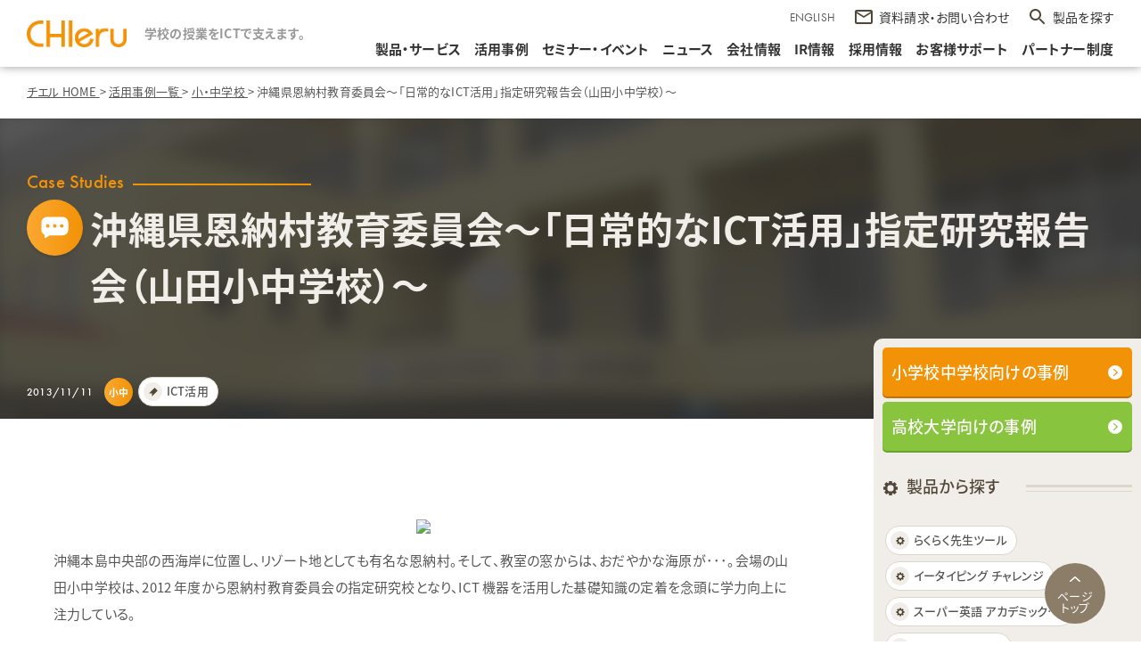

--- FILE ---
content_type: text/html; charset=UTF-8
request_url: https://www.chieru.co.jp/ict-casestudies/jr-school/ict-casestudies-8984/
body_size: 103976
content:
<!DOCTYPE html>
<html lang="ja" prefix="og: http://ogp.me/ns#">

<head>
        <!-- Google Tag Manager -->
<script>(function(w,d,s,l,i){w[l]=w[l]||[];w[l].push({'gtm.start':
new Date().getTime(),event:'gtm.js'});var f=d.getElementsByTagName(s)[0],
j=d.createElement(s),dl=l!='dataLayer'?'&l='+l:'';j.async=true;j.src=
'https://www.googletagmanager.com/gtm.js?id='+i+dl;f.parentNode.insertBefore(j,f);
})(window,document,'script','dataLayer','GTM-W5NNHMK');</script>
<!-- End Google Tag Manager -->
    <meta charset="utf-8">
    <meta http-equiv="X-UA-Compatible" content="IE=edge">
        


	
		
			
			<title>沖縄県恩納村教育委員会～「日常的なICT活用」指定研究報告会（山田小中学校）～｜小・中学校｜活用事例｜ICTを活用した教育支援サポートのチエル（CHIeru）</title>

		
	
        

	
					<meta name="description" content="沖縄県恩納村教育委員会～「日常的なICT活用」指定研究報告会（山田小中学校）～のページです。チエル（CHIeru）は未来の子供達のためにICT製品による教育現場への貢献や、教育に関するセミナーを開催しております。">
		
	


            <meta name='robots' content='max-image-preview:large' />
    
    <meta property="og:url" content="https://www.chieru.co.jp/ict-casestudies/jr-school/ict-casestudies-8984/">
    


	
		
			
			<meta property="og:title" content="沖縄県恩納村教育委員会～「日常的なICT活用」指定研究報告会（山田小中学校）～｜小・中学校｜活用事例">

		
	
    <meta property="og:type" content="article">
    


						<meta property="og:description" content="沖縄県恩納村教育委員会～「日常的なICT活用」指定研究報告会（山田小中学校）～のページです。チエル（CHIeru）は未来の子供達のためにICT製品による教育現場への貢献や、教育に関するセミナーを開催しております。">
		
	
                    <meta property="og:image" content="https://www.chieru.co.jp/wp-chieru/wp-content/uploads/2021/08/2186.jpg">
        <meta name="twitter:card" content="summary_large_image">
    <meta name="twitter:site" content="@CHIeruOfficial">

    <meta property="og:site_name" content="ICTを活用した教育支援サポートのチエル（CHIeru）">
    <meta property="og:locale" content="ja_JP">
    <meta property="fb:admins" content="195292781137577">
    <meta property="article:publisher" content="https://www.facebook.com/CHIerugroup/" />
    <meta name="msapplication-config" content="/favicons/browserconfig.xml" />
    <meta name="msapplication-TileColor" content="#ffffff">
    <meta name="msapplication-TileImage" content="/favicons/mstile-144x144.png">
    <meta name="theme-color" content="#f29206">
    <link rel="icon" type="image/x-icon" href="/favicons/favicon.ico">
    <link rel="apple-touch-icon" sizes="180x180" href="/favicons/apple-touch-icon-180x180.png">
    <link rel="mask-icon" href="/favicons/safari-icon.svg" color="#f29206" />
    <link rel="icon" type="image/png" sizes="192x192" href="/favicons/android-chrome-192x192.png">
    <link rel="manifest" href="/favicons/manifest.json">
        
        <link rel="canonical" href="https://www.chieru.co.jp/ict-casestudies/jr-school/ict-casestudies-8984/">
    <meta name="viewport-extra" content="width=device-width,initial-scale=1,min-width=375" />
    <meta name="format-detection" content="telephone=no">

    

        <link rel="stylesheet" type="text/css" href="https://www.chieru.co.jp/wp-chieru/wp-content/themes/chieru/asset/css/style.css?v=1.7" media="all">
    <link rel="stylesheet" type="text/css" href="https://www.chieru.co.jp/wp-chieru/wp-content/themes/chieru/asset/js/plugins/fancybox/jquery.fancybox.css" media="all">

    
    
    
                                        


    
        <script src="https://www.chieru.co.jp/wp-chieru/wp-content/themes/chieru/asset/js/plugins/viewport-extra.min.js"></script>
<script src="https://www.chieru.co.jp/wp-chieru/wp-content/themes/chieru/asset/js/plugins/jquery-1.8.3.js?v=1"></script>
<script src="https://www.chieru.co.jp/wp-chieru/wp-content/themes/chieru/asset/js/plugins/fancybox/jquery.fancybox.pack.js?v=1"></script>
<script src="https://www.chieru.co.jp/wp-chieru/wp-content/themes/chieru/asset/js/common/common.js?v=2"></script>    <script src="https://www.chieru.co.jp/wp-chieru/wp-content/themes/chieru/asset/js/plugins/swiper.min.js?v=1"></script>
    

        
    
    

        
    

    <script>
        (function(d) {
            var config = {
                    kitId: 'gas4qnd',
                    scriptTimeout: 3000,
                    async: true
                },
                h = d.documentElement,
                t = setTimeout(function() {
                    h.className = h.className.replace(/\bwf-loading\b/g, "") + " wf-inactive";
                }, config.scriptTimeout),
                tk = d.createElement("script"),
                f = false,
                s = d.getElementsByTagName("script")[0],
                a;
            h.className += " wf-loading";
            tk.src = 'https://use.typekit.net/' + config.kitId + '.js';
            tk.async = true;
            tk.onload = tk.onreadystatechange = function() {
                a = this.readyState;
                if (f || a && a != "complete" && a != "loaded") return;
                f = true;
                clearTimeout(t);
                try {
                    Typekit.load(config)
                } catch (e) {}
            };
            s.parentNode.insertBefore(tk, s)
        })(document);
    </script>


    	<style>img:is([sizes="auto" i], [sizes^="auto," i]) { contain-intrinsic-size: 3000px 1500px }</style>
	<link rel='stylesheet' id='wp-block-library-css' href='https://www.chieru.co.jp/wp-chieru/wp-includes/css/dist/block-library/style.min.css?ver=6.8.3' type='text/css' media='all' />
<style id='classic-theme-styles-inline-css' type='text/css'>
/*! This file is auto-generated */
.wp-block-button__link{color:#fff;background-color:#32373c;border-radius:9999px;box-shadow:none;text-decoration:none;padding:calc(.667em + 2px) calc(1.333em + 2px);font-size:1.125em}.wp-block-file__button{background:#32373c;color:#fff;text-decoration:none}
</style>
<style type="text/css">.custom {

} 
</style></head>


<body class="">
    <!-- Google Tag Manager (noscript) -->
    <noscript><iframe src="https://www.googletagmanager.com/ns.html?id=GTM-W5NNHMK" height="0" width="0" style="display:none;visibility:hidden"></iframe></noscript>
    <!-- End Google Tag Manager (noscript) -->
    <div role="main" id="l-wrapper">

        <div class="header-blank"></div><!-- /.header-blank -->

<header class="header">
    <div class="header__inner">
        <div class="sp-menu-bt">
            <div class="sp-menu-bt__icon">
                <span class="sp-menu-bt__spinner diagonal part-1"></span>
                <!-- /.sp-menu-bt__spinner -->
                <span class="sp-menu-bt__spinner horizontal"></span>
                <!-- /.sp-menu-bt__spinner -->
                <span class="sp-menu-bt__spinner diagonal part-2"></span>
                <!-- /.sp-menu-bt__spinner -->
            </div>
            <!-- /.sp-menu-bt__icon -->
        </div>
        <!-- /.sp-menu-bt -->
        <div class="header__title-group">
            <h1 class="header__title"><a href="https://www.chieru.co.jp/"><img src="https://www.chieru.co.jp/wp-chieru/wp-content/themes/chieru/asset/images/common/header-logo.png" alt="チエル（CHIeru）はICTで教育現場をサポートします。" class="header__logo"></a></h1>
            <!-- /.header__title -->
            <p class="header__tagline"><strong>学校の授業をICTで支えます。</strong></p><!-- /.header__tagline -->
        </div><!-- /.header__title-group -->

        <div class="header__nav-group">
            <div class="header__subNav">

                <div class="header__language">
                    <div class="header__language-bt"><a href="https://www.chieru.com/" style="color:#555;" target="_blank">ENGLISH</a></div><!-- /.header__language-bt -->
                </div><!-- /.header__language -->
                <div class="header__contact"><a href="https://www.chieru.co.jp/mailform/inquiry/" class="header__contact-link"><span class="header__contact-text">資料請求・お問い合わせ</span><!-- /.header__contact-text --></a>
                    <!-- /.header__contact-link -->
                </div><!-- /.header__contact -->
                <div class="header__search"><a class="header__search-bt" id="drawer-nav-bt">製品を探す</a>
                    <!-- /.header-search-bt -->
                </div><!-- /.header__search -->
            </div><!-- /.header__subnav -->

            <nav class="header__gnav">
                <div class="gnav">
                    <ul class="gnav__list">
                        <li class="gnav__item"><a href="https://www.chieru.co.jp/products/" class=" gnav__link">製品・サービス</a><!-- /.gnav__link -->
                        </li><!-- /.gnav__item -->
                        <li class="gnav__item"><a href="https://www.chieru.co.jp/ict-casestudies/" class=" gnav__link">活用事例</a><!-- /.gnav__link -->
                        </li><!-- /.gnav__item -->
                        <li class="gnav__item"><a href="https://www.chieru.co.jp/events/" class=" gnav__link">セミナー・イベント</a><!-- /.gnav__link -->
                        </li><!-- /.gnav__item -->
                        <li class="gnav__item gnav__item--lower"><span class=" gnav__link">ニュース</span><!-- /.gnav__link -->
                            <div class="gnav-lower">
                                <ul class="gnav-lower__list">
                                    <li class="gnav-lower__item"><a href="https://www.chieru.co.jp/press-releases/" class="gnav-lower__link">プレスリリース</a><!-- /.gnav-lower__link -->
                                    </li><!-- /.gnav-lower__item -->
                                    <li class="gnav-lower__item"><a href="https://www.chieru.co.jp/news/" class="gnav-lower__link">お知らせ</a><!-- /.gnav-lower__link -->
                                    </li><!-- /.gnav-lower__item -->
                                </ul><!-- /.gnav-lower__list -->
                            </div><!-- /.gnav-lower -->
                        </li><!-- /.gnav__item -->
                        <li class="gnav__item"><a href="https://www.chieru.co.jp/corporate/" class=" gnav__link">会社情報</a><!-- /.gnav__link -->
                        </li><!-- /.gnav__item -->
                        <li class="gnav__item"><a href="https://www.chieru.co.jp/ir/" class=" gnav__link">IR情報</a><!-- /.gnav__link -->
                        </li><!-- /.gnav__item -->
                        <li class="gnav__item"><a href="https://recruit.chieru.co.jp/" target="_blank" class=" gnav__link">採用情報</a><!-- /.gnav__link -->
                        </li><!-- /.gnav__item -->
                        <li class="gnav__item"><a href="https://www.chieru.co.jp/mailform/technical/" class=" gnav__link">お客様サポート</a><!-- /.gnav__link -->
                        </li><!-- /.gnav__item -->
                        <li class="gnav__item"><a href="https://www.chieru.co.jp/partner/" class=" gnav__link">パートナー制度</a><!-- /.gnav__link -->
                        </li><!-- /.gnav__item -->
                    </ul><!-- /.gnav__list -->
                </div><!-- /.gnav -->
            </nav><!-- /.header__gnav -->
        </div><!-- /.header__nav-wrap -->
    </div><!-- /.header__inner -->

</header><!-- /.header -->



<div id="drawer" class="drawer">
    <div class="drawer__close"></div><!-- /.drawer__close -->
    <div class="drawer__inner">
        <div class="drawer-nav">
            <div class="drawer-nav__filter-group">
                <div class="drawer-nav__filter">
                    <div class="drawer-select"><select name="category" id="" class="drawer-select__inner">
                            <option value="">校種を選択してください。</option>
                                                            <option value="小学校">小学校</option>
                                                            <option value="中学校">中学校</option>
                                                            <option value="高等学校">高等学校</option>
                                                            <option value="大学">大学</option>
                                                            <option value="専門学校">専門学校</option>
                                                    </select><!-- /#.drawer-select__inner -->
                    </div><!-- /.drawer-select -->
                </div><!-- /.drawer-nav__filter -->
                <div class="drawer-nav__filter">
                    <div class="drawer-select"><select name="tag" id="" class="drawer-select__inner">
                            <option value="">条件を選択してください。</option>
                                                            <option value="Windows対応">Windows対応</option>
                                                            <option value="Microsoft Teams連携">Microsoft Teams連携</option>
                                                            <option value="Chrome OS対応">Chrome OS対応</option>
                                                            <option value="iOS対応">iOS対応</option>
                                                            <option value="デジタル教材">デジタル教材</option>
                                                            <option value="Chromebook 活用パック">Chromebook 活用パック</option>
                                                            <option value="Chromebook 活用支援ツール">Chromebook 活用支援ツール</option>
                                                            <option value="macOS対応">macOS対応</option>
                                                            <option value="語学4技能学習システム">語学4技能学習システム</option>
                                                            <option value="Teams 連携学修プラットフォーム">Teams 連携学修プラットフォーム</option>
                                                            <option value="Android対応">Android対応</option>
                                                            <option value="Windows対応授業支援システム">Windows対応授業支援システム</option>
                                                            <option value="情報基盤システム">情報基盤システム</option>
                                                    </select><!-- /#.drawer-select__inner -->
                    </div><!-- /.drawer-select -->
                </div><!-- /.drawer-nav__filter -->
            </div><!-- /.drawer-nav__filter-group -->
            <ul class="drawer-nav__list">
                                        <li class="drawer-nav__item" data-tag='["Windows対応","Chrome OS対応","Chromebook 活用パック","Chromebook 活用支援ツール"]' data-category='["小学校","中学校","高等学校"]'>
                            <a href="https://www.chieru.co.jp/products/jr-school/interclass-advance/" class="drawer-nav__link">
                                <p class="drawer-nav__category">授業支援ツール</p>
                                <!-- /.drawer-nav__category -->
                                <p class="drawer-nav__name drawer-nav__name--en">InterCLASS<sup>®</sup> Advance                                </p><!-- /.drawer-nav__name -->
                            </a><!-- /.drop-products__link -->
                        </li><!-- /.drawer-nav__item -->
                                        <li class="drawer-nav__item" data-tag='[]' data-category='["小学校","中学校","高等学校","大学","専門学校"]'>
                            <a href="https://www.chieru.co.jp/products/system/chiehub/" class="drawer-nav__link">
                                <p class="drawer-nav__category">チエル スマートスイッチングハブ</p>
                                <!-- /.drawer-nav__category -->
                                <p class="drawer-nav__name drawer-nav__name--en">CHIehub                                </p><!-- /.drawer-nav__name -->
                            </a><!-- /.drop-products__link -->
                        </li><!-- /.drawer-nav__item -->
                                        <li class="drawer-nav__item" data-tag='["Chrome OS対応","Chromebook 活用パック","Chromebook 活用支援ツール"]' data-category='["小学校","中学校","高等学校"]'>
                            <a href="https://www.chieru.co.jp/products/jr-school/interclass-advance-light/" class="drawer-nav__link">
                                <p class="drawer-nav__category">協働学習支援ツール</p>
                                <!-- /.drawer-nav__category -->
                                <p class="drawer-nav__name drawer-nav__name--en">InterCLASS<sup>®</sup>︎ Advance Light                                </p><!-- /.drawer-nav__name -->
                            </a><!-- /.drop-products__link -->
                        </li><!-- /.drawer-nav__item -->
                                        <li class="drawer-nav__item" data-tag='["Chrome OS対応","Chromebook 活用パック","Chromebook 活用支援ツール"]' data-category='["小学校"]'>
                            <a href="https://www.chieru.co.jp/products/jr-school/ic-learning-share/" class="drawer-nav__link">
                                <p class="drawer-nav__category">コンテンツプラットフォーム</p>
                                <!-- /.drawer-nav__category -->
                                <p class="drawer-nav__name drawer-nav__name--ja">InterCLASS<sup>®</sup> Learning Share（授業クラウド）                                </p><!-- /.drawer-nav__name -->
                            </a><!-- /.drop-products__link -->
                        </li><!-- /.drawer-nav__item -->
                                        <li class="drawer-nav__item" data-tag='["Chrome OS対応"]' data-category='[]'>
                            <a href="https://www.chieru.co.jp/products/system/rakuraku-tool/" class="drawer-nav__link">
                                <p class="drawer-nav__category">学びのDXを支援</p>
                                <!-- /.drawer-nav__category -->
                                <p class="drawer-nav__name drawer-nav__name--ja">らくらく授業ツール                                </p><!-- /.drawer-nav__name -->
                            </a><!-- /.drop-products__link -->
                        </li><!-- /.drawer-nav__item -->
                                        <li class="drawer-nav__item" data-tag='["Chrome OS対応"]' data-category='[]'>
                            <a href="https://www.chieru.co.jp/products/system/rakuraku-teacher/" class="drawer-nav__link">
                                <p class="drawer-nav__category">校務のDXを支援</p>
                                <!-- /.drawer-nav__category -->
                                <p class="drawer-nav__name drawer-nav__name--ja">らくらく先生ツール                                </p><!-- /.drawer-nav__name -->
                            </a><!-- /.drop-products__link -->
                        </li><!-- /.drawer-nav__item -->
                                        <li class="drawer-nav__item" data-tag='["情報基盤システム"]' data-category='[]'>
                            <a href="https://www.chieru.co.jp/products/system/t-manager/" class="drawer-nav__link">
                                <p class="drawer-nav__category">統合通信可視化ソリューション</p>
                                <!-- /.drawer-nav__category -->
                                <p class="drawer-nav__name drawer-nav__name--en">Tbridge T-Manager<sup>®</sup>                                </p><!-- /.drawer-nav__name -->
                            </a><!-- /.drop-products__link -->
                        </li><!-- /.drawer-nav__item -->
                                        <li class="drawer-nav__item" data-tag='["Windows対応","情報基盤システム"]' data-category='["小学校","中学校","高等学校","大学"]'>
                            <a href="https://www.chieru.co.jp/products/system/extraconsole-id-manager/" class="drawer-nav__link">
                                <p class="drawer-nav__category">統合ID管理システム</p>
                                <!-- /.drawer-nav__category -->
                                <p class="drawer-nav__name drawer-nav__name--en">ExtraConsole<sup>®</sup> ID Manager                                </p><!-- /.drawer-nav__name -->
                            </a><!-- /.drop-products__link -->
                        </li><!-- /.drawer-nav__item -->
                                        <li class="drawer-nav__item" data-tag='["Windows対応","Chrome OS対応","iOS対応","macOS対応","語学4技能学習システム","Android対応"]' data-category='["高等学校","大学","専門学校"]'>
                            <a href="https://www.chieru.co.jp/products/high-school/calabo-mx/" class="drawer-nav__link">
                                <p class="drawer-nav__category">語学学習支援システム</p>
                                <!-- /.drawer-nav__category -->
                                <p class="drawer-nav__name drawer-nav__name--en">CaLabo<sup>®</sup> MX                                </p><!-- /.drawer-nav__name -->
                            </a><!-- /.drop-products__link -->
                        </li><!-- /.drawer-nav__item -->
                                        <li class="drawer-nav__item" data-tag='["Windows対応","情報基盤システム"]' data-category='["小学校","中学校","高等学校","大学"]'>
                            <a href="https://www.chieru.co.jp/products/system/extraconsole-secure-network/" class="drawer-nav__link">
                                <p class="drawer-nav__category">シングルサインオンシステム</p>
                                <!-- /.drawer-nav__category -->
                                <p class="drawer-nav__name drawer-nav__name--en">ExtraConsole<sup>®</sup> Secure Network                                </p><!-- /.drawer-nav__name -->
                            </a><!-- /.drop-products__link -->
                        </li><!-- /.drawer-nav__item -->
                                        <li class="drawer-nav__item" data-tag='["情報基盤システム"]' data-category='["小学校","中学校","高等学校","大学"]'>
                            <a href="https://www.chieru.co.jp/products/system/tbridge/" class="drawer-nav__link">
                                <p class="drawer-nav__category">無線通信可視化・安定化ソリューション</p>
                                <!-- /.drawer-nav__category -->
                                <p class="drawer-nav__name drawer-nav__name--en">Tbridge<sup>®</sup>                                </p><!-- /.drawer-nav__name -->
                            </a><!-- /.drop-products__link -->
                        </li><!-- /.drawer-nav__item -->
                                        <li class="drawer-nav__item" data-tag='["Windows対応","語学4技能学習システム"]' data-category='["高等学校","大学"]'>
                            <a href="https://www.chieru.co.jp/products/high-school/calabo-ex/" class="drawer-nav__link">
                                <p class="drawer-nav__category">CALLシステム</p>
                                <!-- /.drawer-nav__category -->
                                <p class="drawer-nav__name drawer-nav__name--en">CaLabo<sup>®</sup> EX                                </p><!-- /.drawer-nav__name -->
                            </a><!-- /.drop-products__link -->
                        </li><!-- /.drawer-nav__item -->
                                        <li class="drawer-nav__item" data-tag='["Windows対応","情報基盤システム"]' data-category='["小学校","中学校","高等学校","大学"]'>
                            <a href="https://www.chieru.co.jp/products/system/extraconsole/" class="drawer-nav__link">
                                <p class="drawer-nav__category">校内ICT運用管理ソリューション　</p>
                                <!-- /.drawer-nav__category -->
                                <p class="drawer-nav__name drawer-nav__name--en">ExtraConsole<sup>®</sup>                                </p><!-- /.drawer-nav__name -->
                            </a><!-- /.drop-products__link -->
                        </li><!-- /.drawer-nav__item -->
                                        <li class="drawer-nav__item" data-tag='["Windows対応","iOS対応","語学4技能学習システム"]' data-category='["高等学校","大学","専門学校"]'>
                            <a href="https://www.chieru.co.jp/products/high-school/ablish/" class="drawer-nav__link">
                                <p class="drawer-nav__category">クラウド型英語ニュース教材</p>
                                <!-- /.drawer-nav__category -->
                                <p class="drawer-nav__name drawer-nav__name--en">ABLish<sup>®</sup>                                </p><!-- /.drawer-nav__name -->
                            </a><!-- /.drop-products__link -->
                        </li><!-- /.drawer-nav__item -->
                                        <li class="drawer-nav__item" data-tag='["Windows対応","情報基盤システム"]' data-category='["小学校","中学校","高等学校","大学"]'>
                            <a href="https://www.chieru.co.jp/products/system/winkeeper/" class="drawer-nav__link">
                                <p class="drawer-nav__category">システムリカバリソフト</p>
                                <!-- /.drawer-nav__category -->
                                <p class="drawer-nav__name drawer-nav__name--en">WinKeeper<sup>™</sup>                                </p><!-- /.drawer-nav__name -->
                            </a><!-- /.drop-products__link -->
                        </li><!-- /.drawer-nav__item -->
                                        <li class="drawer-nav__item" data-tag='["Windows対応","Chrome OS対応","iOS対応","macOS対応","Teams 連携学修プラットフォーム","Android対応"]' data-category='["高等学校","大学","専門学校"]'>
                            <a href="https://www.chieru.co.jp/products/high-school/glexa/" class="drawer-nav__link">
                                <p class="drawer-nav__category">eラーニングシステム</p>
                                <!-- /.drawer-nav__category -->
                                <p class="drawer-nav__name drawer-nav__name--en">GLEXA                                </p><!-- /.drawer-nav__name -->
                            </a><!-- /.drop-products__link -->
                        </li><!-- /.drawer-nav__item -->
                                        <li class="drawer-nav__item" data-tag='["Windows対応","macOS対応","情報基盤システム"]' data-category='["小学校","中学校","高等学校","大学"]'>
                            <a href="https://www.chieru.co.jp/products/system/drweb/" class="drawer-nav__link">
                                <p class="drawer-nav__category">ウイルス対策ソフト　</p>
                                <!-- /.drawer-nav__category -->
                                <p class="drawer-nav__name drawer-nav__name--en">Dr.WEB                                </p><!-- /.drawer-nav__name -->
                            </a><!-- /.drop-products__link -->
                        </li><!-- /.drawer-nav__item -->
                                        <li class="drawer-nav__item" data-tag='["Windows対応","Windows対応授業支援システム"]' data-category='["高等学校","大学"]'>
                            <a href="https://www.chieru.co.jp/products/high-school/calabo-lx/" class="drawer-nav__link">
                                <p class="drawer-nav__category">PC教室授業支援システム</p>
                                <!-- /.drawer-nav__category -->
                                <p class="drawer-nav__name drawer-nav__name--en">CaLabo<sup>®</sup> LX                                </p><!-- /.drawer-nav__name -->
                            </a><!-- /.drop-products__link -->
                        </li><!-- /.drawer-nav__item -->
                                        <li class="drawer-nav__item" data-tag='["情報基盤システム"]' data-category='["高等学校","大学"]'>
                            <a href="https://www.chieru.co.jp/products/system/intersafe-plus/" class="drawer-nav__link">
                                <p class="drawer-nav__category">Webフィルタリングソフト</p>
                                <!-- /.drawer-nav__category -->
                                <p class="drawer-nav__name drawer-nav__name--en">InterSafe plus                                </p><!-- /.drawer-nav__name -->
                            </a><!-- /.drop-products__link -->
                        </li><!-- /.drawer-nav__item -->
                                        <li class="drawer-nav__item" data-tag='["Chrome OS対応","Chromebook 活用パック","Chromebook 活用支援ツール"]' data-category='["小学校","中学校","高等学校"]'>
                            <a href="https://www.chieru.co.jp/products/jr-school/ic-console-support/" class="drawer-nav__link">
                                <p class="drawer-nav__category">運用支援ツール</p>
                                <!-- /.drawer-nav__category -->
                                <p class="drawer-nav__name drawer-nav__name--en">InterCLASS<sup>®</sup>︎ Console Support                                </p><!-- /.drawer-nav__name -->
                            </a><!-- /.drop-products__link -->
                        </li><!-- /.drawer-nav__item -->
                                        <li class="drawer-nav__item" data-tag='["Windows対応","Microsoft Teams連携","Chrome OS対応","iOS対応","macOS対応","Teams 連携学修プラットフォーム"]' data-category='["高等学校","大学"]'>
                            <a href="https://www.chieru.co.jp/products/high-school/calabo-online/" class="drawer-nav__link">
                                <p class="drawer-nav__category">オンライン授業支援システム</p>
                                <!-- /.drawer-nav__category -->
                                <p class="drawer-nav__name drawer-nav__name--en">CaLabo<sup>®</sup>︎ Cloud                                </p><!-- /.drawer-nav__name -->
                            </a><!-- /.drop-products__link -->
                        </li><!-- /.drawer-nav__item -->
                                        <li class="drawer-nav__item" data-tag='["Windows対応授業支援システム","情報基盤システム"]' data-category='["高等学校","大学"]'>
                            <a href="https://www.chieru.co.jp/products/high-school/s600op/" class="drawer-nav__link">
                                <p class="drawer-nav__category">新ハードウェア画像転送システム</p>
                                <!-- /.drawer-nav__category -->
                                <p class="drawer-nav__name drawer-nav__name--en">S600-OP                                </p><!-- /.drawer-nav__name -->
                            </a><!-- /.drop-products__link -->
                        </li><!-- /.drawer-nav__item -->
                                        <li class="drawer-nav__item" data-tag='["Windows対応","情報基盤システム"]' data-category='["小学校","中学校","高等学校","大学"]'>
                            <a href="https://www.chieru.co.jp/products/system/file-angou-cr/" class="drawer-nav__link">
                                <p class="drawer-nav__category">情報漏洩対策ソフト</p>
                                <!-- /.drawer-nav__category -->
                                <p class="drawer-nav__name drawer-nav__name--ja">ファイル暗号化CR  Pro                                </p><!-- /.drawer-nav__name -->
                            </a><!-- /.drop-products__link -->
                        </li><!-- /.drawer-nav__item -->
                                        <li class="drawer-nav__item" data-tag='["情報基盤システム"]' data-category='[]'>
                            <a href="https://www.chieru.co.jp/products/high-school/opticis/" class="drawer-nav__link">
                                <p class="drawer-nav__category"></p>
                                <!-- /.drawer-nav__category -->
                                <p class="drawer-nav__name drawer-nav__name--ja">アクティブ光ケーブル                                </p><!-- /.drawer-nav__name -->
                            </a><!-- /.drop-products__link -->
                        </li><!-- /.drawer-nav__item -->
                                        <li class="drawer-nav__item" data-tag='["デジタル教材"]' data-category='["高等学校","大学","専門学校"]'>
                            <a href="https://www.chieru.co.jp/products/high-school/education-materials-for-teleco/" class="drawer-nav__link">
                                <p class="drawer-nav__category"></p>
                                <!-- /.drawer-nav__category -->
                                <p class="drawer-nav__name drawer-nav__name--ja">ムービーテレコ（ソフトテレコ）対応教材                                </p><!-- /.drawer-nav__name -->
                            </a><!-- /.drop-products__link -->
                        </li><!-- /.drawer-nav__item -->
                                        <li class="drawer-nav__item" data-tag='["Chrome OS対応","Chromebook 活用パック","Chromebook 活用支援ツール"]' data-category='["小学校","中学校","高等学校"]'>
                            <a href="https://www.chieru.co.jp/products/jr-school/ic-filtering-service/" class="drawer-nav__link">
                                <p class="drawer-nav__category">フィルタリングツール</p>
                                <!-- /.drawer-nav__category -->
                                <p class="drawer-nav__name drawer-nav__name--en">InterCLASS<sup>®</sup>︎ Filtering Service                                </p><!-- /.drawer-nav__name -->
                            </a><!-- /.drop-products__link -->
                        </li><!-- /.drawer-nav__item -->
                                        <li class="drawer-nav__item" data-tag='["Chrome OS対応","Chromebook 活用パック","Chromebook 活用支援ツール"]' data-category='["小学校","中学校","高等学校"]'>
                            <a href="https://www.chieru.co.jp/products/jr-school/ic-assessment-support/" class="drawer-nav__link">
                                <p class="drawer-nav__category">学習指導支援ツール</p>
                                <!-- /.drawer-nav__category -->
                                <p class="drawer-nav__name drawer-nav__name--en">InterCLASS<sup>®</sup>︎ Assessment Support                                </p><!-- /.drawer-nav__name -->
                            </a><!-- /.drop-products__link -->
                        </li><!-- /.drawer-nav__item -->
                                        <li class="drawer-nav__item" data-tag='["デジタル教材"]' data-category='[]'>
                            <a href="https://www.chieru.co.jp/products/high-school/eikencat/" class="drawer-nav__link">
                                <p class="drawer-nav__category">クラウド型英検対策教材</p>
                                <!-- /.drawer-nav__category -->
                                <p class="drawer-nav__name drawer-nav__name--ja">旺文社 英検<sup>®</sup>CAT                                </p><!-- /.drawer-nav__name -->
                            </a><!-- /.drop-products__link -->
                        </li><!-- /.drawer-nav__item -->
                                        <li class="drawer-nav__item" data-tag='["デジタル教材"]' data-category='[]'>
                            <a href="https://www.chieru.co.jp/products/high-school/seigo-course/" class="drawer-nav__link">
                                <p class="drawer-nav__category">クラウド型 英語トータル学習教材</p>
                                <!-- /.drawer-nav__category -->
                                <p class="drawer-nav__name drawer-nav__name--ja">スーパー英語 アカデミックコース レベル１～５                                </p><!-- /.drawer-nav__name -->
                            </a><!-- /.drop-products__link -->
                        </li><!-- /.drawer-nav__item -->
                                        <li class="drawer-nav__item" data-tag='["デジタル教材"]' data-category='[]'>
                            <a href="https://www.chieru.co.jp/products/high-school/e-typing/" class="drawer-nav__link">
                                <p class="drawer-nav__category">クラウド型 タイピング教材</p>
                                <!-- /.drawer-nav__category -->
                                <p class="drawer-nav__name drawer-nav__name--ja">イータイピング チャレンジ                                </p><!-- /.drawer-nav__name -->
                            </a><!-- /.drop-products__link -->
                        </li><!-- /.drawer-nav__item -->
                                        <li class="drawer-nav__item" data-tag='["デジタル教材"]' data-category='[]'>
                            <a href="https://www.chieru.co.jp/products/high-school/toeteic/" class="drawer-nav__link">
                                <p class="drawer-nav__category">クラウド型 TOEIC® 対策教材</p>
                                <!-- /.drawer-nav__category -->
                                <p class="drawer-nav__name drawer-nav__name--ja">トイテイク                                </p><!-- /.drawer-nav__name -->
                            </a><!-- /.drop-products__link -->
                        </li><!-- /.drawer-nav__item -->
                                        <li class="drawer-nav__item" data-tag='["Windows対応授業支援システム"]' data-category='["小学校","中学校"]'>
                            <a href="https://www.chieru.co.jp/products/jr-school/interclass/" class="drawer-nav__link">
                                <p class="drawer-nav__category">授業支援システム</p>
                                <!-- /.drawer-nav__category -->
                                <p class="drawer-nav__name drawer-nav__name--en">InterCLASS<sup>®</sup>                                </p><!-- /.drawer-nav__name -->
                            </a><!-- /.drop-products__link -->
                        </li><!-- /.drawer-nav__item -->
                                

            </ul><!-- /.drawer-nav__list -->
        </div><!-- /.drawer-nav -->
    </div><!-- /.drawer__inner -->

    <div id="drawer-overlay" class="drawer__overlay"></div>
    <!-- /.drawer__overlay -->
</div>
<!-- /.drawer -->
<div class="l-contents">


    <div class="l-contents-inner-wide">

        <ol class="l-breadcrumb" itemscope="" itemtype="http://schema.org/BreadcrumbList">
                            <li itemprop="itemListElement" itemscope="" itemtype="http://schema.org/ListItem">
                                            <a itemprop="item" href="https://www.chieru.co.jp/">
                            <span itemprop="name">
                                                            チエル HOME                                                                </span></a>>
                                        <meta itemprop="position" content="1">
                </li>
                            <li itemprop="itemListElement" itemscope="" itemtype="http://schema.org/ListItem">
                                            <a itemprop="item" href="https://www.chieru.co.jp/ict-casestudies/">
                            <span itemprop="name">
                                                            活用事例一覧                                                                </span></a>>
                                        <meta itemprop="position" content="2">
                </li>
                            <li itemprop="itemListElement" itemscope="" itemtype="http://schema.org/ListItem">
                                            <a itemprop="item" href="https://www.chieru.co.jp/ict-casestudies/category/jr-school/">
                            <span itemprop="name">
                                                            小・中学校                                                                </span></a>>
                                        <meta itemprop="position" content="3">
                </li>
                            <li itemprop="itemListElement" itemscope="" itemtype="http://schema.org/ListItem">
                                                    <span itemprop="name">
                                                                沖縄県恩納村教育委員会～「日常的なICT活用」指定研究報告会（山田小中学校）～                                                        </span>
                                        <meta itemprop="position" content="4">
                </li>
                        <!-- l-breadcrumb -->
        </ol>
    </div>


    <div class="case-header">
        <div class="case-header__bg-wrap">
            <div class="case-header__bg" style="background-image: url(https://www.chieru.co.jp/wp-chieru/wp-content/uploads/2021/08/2186.jpg);"></div>
        </div>
        <div class="case-header__inner">
            <div class="case-header__case-en">Case Studies</div>
            <h1 class="case-header__title">沖縄県恩納村教育委員会～「日常的なICT活用」指定研究報告会（山田小中学校）～</h1>
            <div class="case-header__overview">
                <p class="case-header__date">2013/11/11</p>
                                    <div class="case-header__school">
                                                                                <div class="case-header__icon case-header__icon--jr" href="https://www.chieru.co.jp/ict-casestudies/jr-school/">
                                小中                            </div>
                                            </div>
                                                                                                        <div class="case-header__keyword">
                        <div class="tag-keyword">
                            <ul class="tag-keyword__list">
                                                                    <li class="tag-keyword__item"><a href="https://www.chieru.co.jp/ict-casestudies/ict%e6%b4%bb%e7%94%a8/" class="tag-keyword__link">ICT活用</a></li>
                                                            </ul>
                        </div>
                    </div>
                            </div>
        </div>
    </div>


    <div class="case-article">
        <div class="case-article__inner">
            <div class="case-article__sideber">
                <div class="case-article__sideber-in">

                    <div class="tag-school">
    <ul class="tag-school__list">
        <li class="tag-school__item"><a href="https://www.chieru.co.jp/ict-casestudies/category/jr-school/" class="button-normal jr">
                小学校中学校向けの事例 </a></li>
        <li class="tag-school__item"><a href="https://www.chieru.co.jp/ict-casestudies/category/high-school/" class="button-normal high">
                高校大学向けの事例 </a></li>
    </ul>
</div>
<nav class="tag-products">
    <h2 class="tag-products__title"><span class="tag-products__title-in">製品から探す</span></h2>
    <ul class="tag-products__list">
        <li class="tag-products__item"><a class="tag-products__link" href="https://www.chieru.co.jp/ict-casestudies/?product=rakuraku-teacher">らくらく先生ツール</a></li><li class="tag-products__item"><a class="tag-products__link" href="https://www.chieru.co.jp/ict-casestudies/?product=e-typing">イータイピング チャレンジ</a></li><li class="tag-products__item"><a class="tag-products__link" href="https://www.chieru.co.jp/ict-casestudies/?product=seigo-course">スーパー英語 アカデミックコース レベル１～５</a></li><li class="tag-products__item"><a class="tag-products__link" href="https://www.chieru.co.jp/ict-casestudies/?product=eikencat">旺文社 英検®CAT</a></li><li class="tag-products__item"><a class="tag-products__link" href="https://www.chieru.co.jp/ict-casestudies/?product=calabo-online">CaLabo®︎ Cloud</a></li><li class="tag-products__item"><a class="tag-products__link" href="https://www.chieru.co.jp/ict-casestudies/?product=ic-console-support">InterCLASS®︎ Console Support</a></li><li class="tag-products__item"><a class="tag-products__link" href="https://www.chieru.co.jp/ict-casestudies/?product=ic-filtering-service">InterCLASS®︎ Filtering Service</a></li><li class="tag-products__item"><a class="tag-products__link" href="https://www.chieru.co.jp/ict-casestudies/?product=ic-for-chrome">InterCLASS®︎ for Chrome</a></li><li class="tag-products__item"><a class="tag-products__link" href="https://www.chieru.co.jp/ict-casestudies/?product=calabo-mx">CaLabo® MX</a></li><li class="tag-products__item"><a class="tag-products__link" href="https://www.chieru.co.jp/ict-casestudies/?product=interclasscloud">InterCLASS® Cloud</a></li><li class="tag-products__item"><a class="tag-products__link" href="https://www.chieru.co.jp/ict-casestudies/?product=s600op">S600-OP</a></li><li class="tag-products__item"><a class="tag-products__link" href="https://www.chieru.co.jp/ict-casestudies/?product=drweb">Dr.WEB</a></li><li class="tag-products__item"><a class="tag-products__link" href="https://www.chieru.co.jp/ict-casestudies/?product=file-angou-cr">ファイル暗号化CR  Pro</a></li><li class="tag-products__item"><a class="tag-products__link" href="https://www.chieru.co.jp/ict-casestudies/?product=extraconsole">ExtraConsole®</a></li><li class="tag-products__item"><a class="tag-products__link" href="https://www.chieru.co.jp/ict-casestudies/?product=winkeeper">WinKeeper™</a></li><li class="tag-products__item"><a class="tag-products__link" href="https://www.chieru.co.jp/ict-casestudies/?product=tbridge">Tbridge®</a></li><li class="tag-products__item"><a class="tag-products__link" href="https://www.chieru.co.jp/ict-casestudies/?product=calabo-ex">CaLabo® EX</a></li><li class="tag-products__item"><a class="tag-products__link" href="https://www.chieru.co.jp/ict-casestudies/?product=calabo-lx">CaLabo® LX</a></li><li class="tag-products__item"><a class="tag-products__link" href="https://www.chieru.co.jp/ict-casestudies/?product=calabo-bridge">CaLabo® Bridge</a></li><li class="tag-products__item"><a class="tag-products__link" href="https://www.chieru.co.jp/ict-casestudies/?product=glexa">GLEXA</a></li><li class="tag-products__item"><a class="tag-products__link" href="https://www.chieru.co.jp/ict-casestudies/?product=education-materials-for-teleco">ムービーテレコ（ソフトテレコ）対応教材</a></li><li class="tag-products__item"><a class="tag-products__link" href="https://www.chieru.co.jp/ict-casestudies/?product=ablish">ABLish®</a></li><li class="tag-products__item"><a class="tag-products__link" href="https://www.chieru.co.jp/ict-casestudies/?product=interclass">InterCLASS®</a></li>    </ul>

</nav>

<nav class="tag-keyword">
    <h2 class="tag-keyword__title"><span class="tag-keyword__title-in">キーワードから探す</span></h2>
    <ul class="tag-keyword__list">

                            <li class="tag-keyword__item"><a href="https://www.chieru.co.jp/ict-casestudies/%e3%83%91%e3%82%b9%e3%83%af%e3%83%bc%e3%83%89%e7%ae%a1%e7%90%86/" class="tag-keyword__link">パスワード管理</a></li>
                    <li class="tag-keyword__item"><a href="https://www.chieru.co.jp/ict-casestudies/%e5%a4%96%e5%9b%bd%e8%aa%9e%e5%ad%a6%e7%bf%92/" class="tag-keyword__link">外国語学習</a></li>
                    <li class="tag-keyword__item"><a href="https://www.chieru.co.jp/ict-casestudies/%e3%82%a2%e3%82%af%e3%83%86%e3%82%a3%e3%83%96%e3%83%a9%e3%83%bc%e3%83%8b%e3%83%b3%e3%82%b0/" class="tag-keyword__link">アクティブラーニング</a></li>
                    <li class="tag-keyword__item"><a href="https://www.chieru.co.jp/ict-casestudies/%e5%9c%b0%e5%9f%9f%e3%83%aa%e3%83%bc%e3%83%80%e3%83%bc/" class="tag-keyword__link">地域リーダー</a></li>
                    <li class="tag-keyword__item"><a href="https://www.chieru.co.jp/ict-casestudies/%e8%87%aa%e5%ad%a6%e8%87%aa%e7%bf%92/" class="tag-keyword__link">自学自習</a></li>
                    <li class="tag-keyword__item"><a href="https://www.chieru.co.jp/ict-casestudies/%e9%80%9a%e8%a8%b3/" class="tag-keyword__link">通訳</a></li>
                    <li class="tag-keyword__item"><a href="https://www.chieru.co.jp/ict-casestudies/%e7%a4%be%e4%bc%9a%e7%a7%91/" class="tag-keyword__link">社会科</a></li>
                    <li class="tag-keyword__item"><a href="https://www.chieru.co.jp/ict-casestudies/chieru-net-for-college/" class="tag-keyword__link">CHIeru.net for College</a></li>
                    <li class="tag-keyword__item"><a href="https://www.chieru.co.jp/ict-casestudies/%e3%82%b0%e3%83%a9%e3%83%95/" class="tag-keyword__link">グラフ</a></li>
                    <li class="tag-keyword__item"><a href="https://www.chieru.co.jp/ict-casestudies/it%e7%92%b0%e5%a2%83/" class="tag-keyword__link">IT環境</a></li>
                    <li class="tag-keyword__item"><a href="https://www.chieru.co.jp/ict-casestudies/%e8%8b%b1%e8%aa%9e/" class="tag-keyword__link">英語</a></li>
                    <li class="tag-keyword__item"><a href="https://www.chieru.co.jp/ict-casestudies/%e3%83%96%e3%83%ac%e3%83%b3%e3%83%87%e3%82%a3%e3%83%83%e3%83%89%e3%83%a9%e3%83%bc%e3%83%8b%e3%83%b3%e3%82%b0/" class="tag-keyword__link">ブレンディッドラーニング</a></li>
                    <li class="tag-keyword__item"><a href="https://www.chieru.co.jp/ict-casestudies/%e3%82%b0%e3%83%ad%e3%83%bc%e3%82%ab%e3%83%ab/" class="tag-keyword__link">グローカル</a></li>
                    <li class="tag-keyword__item"><a href="https://www.chieru.co.jp/ict-casestudies/%e3%82%b0%e3%83%ad%e3%83%bc%e3%83%90%e3%83%ab/" class="tag-keyword__link">グローバル</a></li>
                    <li class="tag-keyword__item"><a href="https://www.chieru.co.jp/ict-casestudies/%e5%8f%af%e5%8b%95%e5%bc%8f%e3%82%b3%e3%83%b3%e3%83%94%e3%83%a5%e3%83%bc%e3%82%bf/" class="tag-keyword__link">可動式コンピュータ</a></li>
        
    </ul>
    
        <div class="tag-keyword__more">
            <ul class="tag-keyword__list">
                                    <li class="tag-keyword__item"><a href="https://www.chieru.co.jp/ict-casestudies/%e7%84%a1%e7%b7%9a-lan/" class="tag-keyword__link">無線 LAN</a></li>
                                    <li class="tag-keyword__item"><a href="https://www.chieru.co.jp/ict-casestudies/%e3%82%b9%e3%83%bc%e3%83%91%e3%83%bc%e3%82%b0%e3%83%ad%e3%83%bc%e3%83%90%e3%83%ab%e3%83%8f%e3%82%a4%e3%82%b9%e3%82%af%e3%83%bc%e3%83%ab/" class="tag-keyword__link">スーパーグローバルハイスクール</a></li>
                                    <li class="tag-keyword__item"><a href="https://www.chieru.co.jp/ict-casestudies/%e8%aa%9e%e5%ad%a6%e5%ad%a6%e7%bf%92/" class="tag-keyword__link">語学学習</a></li>
                                    <li class="tag-keyword__item"><a href="https://www.chieru.co.jp/ict-casestudies/%e3%83%97%e3%83%ac%e3%82%bc%e3%83%b3%e3%83%86%e3%83%bc%e3%82%b7%e3%83%a7%e3%83%b3/" class="tag-keyword__link">プレゼンテーション</a></li>
                                    <li class="tag-keyword__item"><a href="https://www.chieru.co.jp/ict-casestudies/%e3%82%a2%e3%82%ab%e3%82%a6%e3%83%b3%e3%83%88%e7%ae%a1%e7%90%86/" class="tag-keyword__link">アカウント管理</a></li>
                                    <li class="tag-keyword__item"><a href="https://www.chieru.co.jp/ict-casestudies/1%e4%ba%ba1%e5%8f%b0/" class="tag-keyword__link">1人1台</a></li>
                                    <li class="tag-keyword__item"><a href="https://www.chieru.co.jp/ict-casestudies/%e6%95%99%e8%82%b2%e7%92%b0%e5%a2%83%e6%95%b4%e5%82%99/" class="tag-keyword__link">教育環境整備</a></li>
                                    <li class="tag-keyword__item"><a href="https://www.chieru.co.jp/ict-casestudies/%e6%96%b0%e3%81%97%e3%81%84%e6%97%a5%e5%b8%b8/" class="tag-keyword__link">新しい日常</a></li>
                                    <li class="tag-keyword__item"><a href="https://www.chieru.co.jp/ict-casestudies/%e5%90%8c%e6%99%82%e5%8f%8c%e6%96%b9%e5%90%91%e5%9e%8b%e3%82%aa%e3%83%b3%e3%83%a9%e3%82%a4%e3%83%b3%e6%8e%88%e6%a5%ad/" class="tag-keyword__link">同時双方向型オンライン授業</a></li>
                                    <li class="tag-keyword__item"><a href="https://www.chieru.co.jp/ict-casestudies/%e3%82%aa%e3%83%b3%e3%83%a9%e3%82%a4%e3%83%b3%e6%8e%88%e6%a5%ad/" class="tag-keyword__link">オンライン授業</a></li>
                                    <li class="tag-keyword__item"><a href="https://www.chieru.co.jp/ict-casestudies/%e8%aa%9e%e5%ad%a6%e6%95%99%e8%82%b2/" class="tag-keyword__link">語学教育</a></li>
                                    <li class="tag-keyword__item"><a href="https://www.chieru.co.jp/ict-casestudies/%e3%83%87%e3%82%b6%e3%82%a4%e3%83%b3%e5%8a%9b/" class="tag-keyword__link">デザイン力</a></li>
                                    <li class="tag-keyword__item"><a href="https://www.chieru.co.jp/ict-casestudies/%e7%a0%94%e4%bf%ae%e3%82%b7%e3%82%b9%e3%83%86%e3%83%a0/" class="tag-keyword__link">研修システム</a></li>
                                    <li class="tag-keyword__item"><a href="https://www.chieru.co.jp/ict-casestudies/%e3%82%aa%e3%83%b3%e3%83%87%e3%83%9e%e3%83%b3%e3%83%89%e7%a0%94%e4%bf%ae/" class="tag-keyword__link">オンデマンド研修</a></li>
                                    <li class="tag-keyword__item"><a href="https://www.chieru.co.jp/ict-casestudies/%e3%82%b3%e3%83%ad%e3%83%8a%e7%a6%8d/" class="tag-keyword__link">コロナ禍</a></li>
                                    <li class="tag-keyword__item"><a href="https://www.chieru.co.jp/ict-casestudies/%e3%83%8d%e3%83%83%e3%83%88%e3%83%af%e3%83%bc%e3%82%af%e7%92%b0%e5%a2%83/" class="tag-keyword__link">ネットワーク環境</a></li>
                                    <li class="tag-keyword__item"><a href="https://www.chieru.co.jp/ict-casestudies/google-classroom/" class="tag-keyword__link">Google Classroom</a></li>
                                    <li class="tag-keyword__item"><a href="https://www.chieru.co.jp/ict-casestudies/byod/" class="tag-keyword__link">BYOD</a></li>
                                    <li class="tag-keyword__item"><a href="https://www.chieru.co.jp/ict-casestudies/giga%e7%ab%af%e6%9c%ab/" class="tag-keyword__link">GIGA端末</a></li>
                                    <li class="tag-keyword__item"><a href="https://www.chieru.co.jp/ict-casestudies/windows/" class="tag-keyword__link">Windows</a></li>
                                    <li class="tag-keyword__item"><a href="https://www.chieru.co.jp/ict-casestudies/%e3%83%ad%e3%82%b0%e5%88%86%e6%9e%90/" class="tag-keyword__link">ログ分析</a></li>
                                    <li class="tag-keyword__item"><a href="https://www.chieru.co.jp/ict-casestudies/google-chat/" class="tag-keyword__link">Google Chat</a></li>
                                    <li class="tag-keyword__item"><a href="https://www.chieru.co.jp/ict-casestudies/%e6%95%99%e8%82%b2%e5%a7%94%e5%93%a1%e4%bc%9a%e8%a8%aa%e5%95%8f/" class="tag-keyword__link">教育委員会訪問</a></li>
                                    <li class="tag-keyword__item"><a href="https://www.chieru.co.jp/ict-casestudies/google-%e3%83%89%e3%82%ad%e3%83%a5%e3%83%a1%e3%83%b3%e3%83%88/" class="tag-keyword__link">Google ドキュメント</a></li>
                                    <li class="tag-keyword__item"><a href="https://www.chieru.co.jp/ict-casestudies/%e8%aa%9e%e5%ad%a64%e6%8a%80%e8%83%bd/" class="tag-keyword__link">語学4技能</a></li>
                                    <li class="tag-keyword__item"><a href="https://www.chieru.co.jp/ict-casestudies/vdi/" class="tag-keyword__link">VDI</a></li>
                                    <li class="tag-keyword__item"><a href="https://www.chieru.co.jp/ict-casestudies/pc%e6%95%99%e5%ae%a4/" class="tag-keyword__link">PC教室</a></li>
                                    <li class="tag-keyword__item"><a href="https://www.chieru.co.jp/ict-casestudies/youtube/" class="tag-keyword__link">Youtube</a></li>
                                    <li class="tag-keyword__item"><a href="https://www.chieru.co.jp/ict-casestudies/dx%e3%83%8f%e3%82%a4%e3%82%b9%e3%82%af%e3%83%bc%e3%83%ab/" class="tag-keyword__link">DXハイスクール</a></li>
                                    <li class="tag-keyword__item"><a href="https://www.chieru.co.jp/ict-casestudies/%e4%b8%ad%e9%96%93%e3%83%a2%e3%83%8b%e3%82%bf%e3%83%bc/" class="tag-keyword__link">中間モニター</a></li>
                                    <li class="tag-keyword__item"><a href="https://www.chieru.co.jp/ict-casestudies/%e6%95%99%e8%82%b2dx/" class="tag-keyword__link">教育DX</a></li>
                                    <li class="tag-keyword__item"><a href="https://www.chieru.co.jp/ict-casestudies/qr%e3%82%b3%e3%83%bc%e3%83%89%e3%83%ad%e3%82%b0%e3%82%a4%e3%83%b3/" class="tag-keyword__link">QRコードログイン</a></li>
                                    <li class="tag-keyword__item"><a href="https://www.chieru.co.jp/ict-casestudies/%e3%83%87%e3%83%90%e3%82%a4%e3%82%b9%e7%ae%a1%e7%90%86/" class="tag-keyword__link">デバイス管理</a></li>
                                    <li class="tag-keyword__item"><a href="https://www.chieru.co.jp/ict-casestudies/%e6%83%85%e5%a0%b1%e5%87%a6%e7%90%86/" class="tag-keyword__link">情報処理</a></li>
                                    <li class="tag-keyword__item"><a href="https://www.chieru.co.jp/ict-casestudies/moodle/" class="tag-keyword__link">Moodle</a></li>
                            </ul>

        </div>

        <div class="tag-keyword__more-bt">
            <div class="tag-keyword__more-text"></div>
        </div>
    </nav>

                </div>
            </div>


            <div class="case-article__main">



                <div>

                    <div class="pageMain-contwrap bgWhite roundBox10 mb0">

                                                



                                                    <div id="entry">
                                <div class="m-main-contents entryText">
                                                  <p class="centerSet"><a href="http://www.magazine.chieru.co.jp/magazine/images/2013_1111/l/0.jpg" rel="lightbox"><img src="http://www.magazine.chieru.co.jp/magazine/images/2013_1111/0.jpg" /></a></p>
              <p>沖縄本島中央部の西海岸に位置し、リゾート地としても有名な恩納村。そして、教室の窓からは、おだやかな海原が･･･。会場の山田小中学校は、2012 年度から恩納村教育委員会の指定研究校となり、ICT 機器を活用した基礎知識の定着を念頭に学力向上に注力している。</p>
              <p>2013年11月1日(金)、恩納村教育委員会教科等指定研究校として、「基礎的・基本的な内容の定着を図るための学習指導の工夫～日常的なICT活用における授業改善を通して～」というテーマのもとに、公開授業実践が始まった。</p>
              <h3>児童の実態・課題</h3>
              <p> 山田小中学校では「沖縄県学力到達度調査」「全国学力・学習状況調査」の結果から、基礎的・基本的な内容がしっかりと定着している児童と、定着が不十分な児童の二極化をはじめ、定着度合のバラつきが課題となっている。</p>
              <h3>主題の設定と取り組み</h3>
              <p>&nbsp;&nbsp;山田小中学校では、児童の実態・課題を踏まえ、授業態度、学習習慣、生活習慣の定着を目指して、指導の徹底を掲げ、プロジェクトをつくり、以下の実践をしてきた。<br />
                1） 学習の土台となる学習規律を整える<br />
                2） 基礎・基本の定着を目指した学習指導の工夫を全校体制で行う<br />
                3） 日常的な授業改善を行い、その手立てとして日常的なICT活用を行う<br />
                4） 小・中連携で校内研での授業改善を行う</p>
              <h3>積み重ねた研究授業と公開授業</h3>
              <p>&nbsp;&nbsp;研究期間の2年間に実施した研究授業と公開授業の数は、小・中合わせて47回。小学校・中学校で互いに授業を見合うことで、授業改善の視点を意識し、授業作りや日常的なICT活用につなげていくことが山田小中学校の特徴となっている。<br />
                「ICTを使うための授業」ではなく、「授業のどこでICT活用ができるか、ICTの活用の視点を明確にしていくか」に重点をおいてきた。評価項目には「発問」「指示」「説明」「板書」「ノート指導」「学習規律・スキル」「ICT活用」「基礎・基本の習得を明確にした学習指導の工夫」を設けて、日々の授業が実践されている。指定研究事業と研究活動にあたり、今年度は玉川大学教職大学院・堀田龍也教授が全教員の授業改善に対する指導助言に入られている。<br />
                &nbsp;&nbsp;併せて、「フューチャースクール推進事業実証校」である徳島県東みよし町立足代小学校教諭土井 国春先生の教材研究と授業の手法、ノート指導法を受けるなど、様々な取り組みを行ってきた。</p>
              <h3>公開授業をピックアップ</h3>
              <p>&nbsp;&nbsp;当日の小学校・中学校の公開授業では、基礎・基本の習得を図るために、小学校・中学校の全学級において、一斉にフラッシュ型教材の活用からはじまった。<br />&nbsp;今まで授業で学習した内容を復習するために、電子黒板に映し出された課題に対して、児童が一斉に答えていく。授業開始のウォーミングアップとして、効果的な役割を果たしているように見えた。</p>
              <p class="centerSet"> <a href="http://www.magazine.chieru.co.jp/magazine/images/2013_1111/l/1.jpg" rel="lightbox"><img src="http://www.magazine.chieru.co.jp/magazine/images/2013_1111/1.jpg" /></a> <a href="http://www.magazine.chieru.co.jp/magazine/images/2013_1111/l/2.jpg" rel="lightbox"><img src="http://www.magazine.chieru.co.jp/magazine/images/2013_1111/2.jpg" /></a> </p>
              <p>6年生の理科授業では、言葉では伝わりにくく、イメージをしにくい火山灰について、大型テレビに火山の噴火の動画映像を提示し、先生が注目すべきポイントを直接指し示すことで、児童全員の意識と視線が集まっていた。</p>
              <p class="centerSet"> <a href="http://www.magazine.chieru.co.jp/magazine/images/2013_1111/l/3.jpg" rel="lightbox"><img src="http://www.magazine.chieru.co.jp/magazine/images/2013_1111/3.jpg" /></a> <a href="http://www.magazine.chieru.co.jp/magazine/images/2013_1111/l/4.jpg" rel="lightbox"><img src="http://www.magazine.chieru.co.jp/magazine/images/2013_1111/4.jpg" /></a> </p>
              <p>4年生の算数の授業では、iPadを活用して、計算問題を個別学習として実践。<br />
                全児童が集中して制限時間内に問題を解き始める。隣の児童とのおしゃべりや、途中で投げ出す児童の姿は見られず、1問でも多く解答しようと、集中して問題を解いている姿が多く見られた。</p>
              <p class="centerSet"> <a href="http://www.magazine.chieru.co.jp/magazine/images/2013_1111/l/5.jpg" rel="lightbox"><img src="http://www.magazine.chieru.co.jp/magazine/images/2013_1111/5.jpg" /></a> <a href="http://www.magazine.chieru.co.jp/magazine/images/2013_1111/l/6.jpg" rel="lightbox"><img src="http://www.magazine.chieru.co.jp/magazine/images/2013_1111/6.jpg" /></a> </p>
              <p>授業の目的としている「垂直と平行」の説明をするために、電子黒板とデジタル教科書を組み合わせて、どのような場合が垂直となるかを、街の区画を示した地図を使って、視覚的に明確化して説明をしていた。</p>
              <p class="centerSet"> <a href="http://www.magazine.chieru.co.jp/magazine/images/2013_1111/l/7.jpg" rel="lightbox"><img src="http://www.magazine.chieru.co.jp/magazine/images/2013_1111/7.jpg" /></a> <a href="http://www.magazine.chieru.co.jp/magazine/images/2013_1111/l/8.jpg" rel="lightbox"><img src="http://www.magazine.chieru.co.jp/magazine/images/2013_1111/8.jpg" /></a> </p>
              <p>ノート指導でも、ICTのみに依存するのではなく、板書もしっかりと行う。<br />
                児童は、体系的に情報をまとめ、後で見直したときにもわかりやすいノートをとるように指導されている。</p>
              <p class="centerSet"> <a href="http://www.magazine.chieru.co.jp/magazine/images/2013_1111/l/9.jpg" rel="lightbox"><img src="http://www.magazine.chieru.co.jp/magazine/images/2013_1111/9.jpg" /></a> <a href="http://www.magazine.chieru.co.jp/magazine/images/2013_1111/l/10.jpg" rel="lightbox"><img src="http://www.magazine.chieru.co.jp/magazine/images/2013_1111/10.jpg" /></a> </p>
              <p>1年生の算数では、実物投影機でブロック操作を拡大提示して、ひきざんの説明をしていた。ブロックの操作を拡大提示して視覚的なイメージをすぐにもたせることができたようだ。口頭だけでは指示が難しい箇所を、ICTを用いてわかりやすく説明していた。また、説明後は、学習した内容を板書で整理するといった学習スタイルがどの教室でも見られた。</p>
              <p class="clearfix"></p>
              <p class="centerSet"> <a href="http://www.magazine.chieru.co.jp/magazine/images/2013_1111/l/11.jpg" rel="lightbox"><img src="http://www.magazine.chieru.co.jp/magazine/images/2013_1111/11.jpg" /></a> <a href="http://www.magazine.chieru.co.jp/magazine/images/2013_1111/l/12.jpg" rel="lightbox"><img src="http://www.magazine.chieru.co.jp/magazine/images/2013_1111/12.jpg" /></a> </p>
              <p>発表する児童に対して、全児童が発表者にしっかりと体を向けて話を聞く。一見あたりまえのことだが、毎回実施することは、そう簡単ではない。学習のきまりとしての「聞く構え」にも、統一した指導が行き届いていた。</p>
              <p class="clearfix"></p>
              <p class="centerSet"> <a href="http://www.magazine.chieru.co.jp/magazine/images/2013_1111/l/13.jpg" rel="lightbox"><img src="http://www.magazine.chieru.co.jp/magazine/images/2013_1111/13.jpg" /></a> <a href="http://www.magazine.chieru.co.jp/magazine/images/2013_1111/l/14.jpg" rel="lightbox"><img src="http://www.magazine.chieru.co.jp/magazine/images/2013_1111/14.jpg" /></a> </p>
              <p>&nbsp;&nbsp;5年生の国語・漢字指導においては、「空書き」⇒筆順・注意点（止め・はね・はらい）を確認⇒「ドリルに指書き⇒「なぞり書き」⇒「うつし書き」　という流れを実践していた。電子黒板に大きく映し出されたデジタル教材（筆順ソフト）で、視覚的にもわかりやすく、全ての児童に指導が行き渡っていた。<br />
                他の教室と同様に、発表をする児童も、姿勢よく肘を曲げずにピンと手を挙げている姿は、普段からの学習規律の徹底を物語っていた。</p>
              <p class="centerSet"> <a href="http://www.magazine.chieru.co.jp/magazine/images/2013_1111/l/15.jpg" rel="lightbox"><img src="http://www.magazine.chieru.co.jp/magazine/images/2013_1111/15.jpg" /></a> <a href="http://www.magazine.chieru.co.jp/magazine/images/2013_1111/l/16.jpg" rel="lightbox"><img src="http://www.magazine.chieru.co.jp/magazine/images/2013_1111/16.jpg" /></a> </p>
              <h3>研究報告全体会</h3>
              <p><a href="http://www.magazine.chieru.co.jp/magazine/images/2013_1111/l/17.jpg" rel="lightbox"><img src="http://www.magazine.chieru.co.jp/magazine/images/2013_1111/17.jpg" class="rightSet" /></a>今回のテーマは「基礎的・基本的な内容の定着を図るための学習指導の工夫～日常的なICT活用における授業改善を通して～」。いよいよ研究報告発表がはじまった。<br />
                山田小中学校では、課題を解決する手立てとして、4つのポイントを掲げていた。<br />
                1.日常的なICT機器の活用<br />
                ICT機器を常設して、授業の効率化を図る。基礎・基本知識の定着のため、ICT活用を全校体制とする。<br />
                2.学習規律・生活規律の徹底<br />
                授業に対する構え、土台作りが不可欠。学習規律の徹底を目指し、指導すべき事項を整理する。<br />
                3.朝の基礎・基本学習の時間、チャレンジタイム、補習の時間の活用<br />
                既習内容の定着を図る。全国学力学習状況調査、沖縄県学力到達度調査の対策。<br />
                4.日常的な授業改善に活かす校内研修<br />
                公開授業、玉川大学教職大学院・堀田教授の指導助言、日々の授業に活かせる校内研究。</p>
              <p>現在、整備されている機器は、以下のとおり。<br />
                ＜常設＞<br />
                ・実物投影機<br />
                ・プロジェクタ＆スクリーン一体型電子黒板（82インチワイド）<br />
                ・デジタルテレビ（52インチ）<br />
                ・校務用PC（コンバチブルタブレットPC）<br />
                ・デジタル教材（フラッシュ型教材・デジタル教科書・漢字筆順ソフト）<br />
                ＜共有＞<br />
                ・iPad 、iPad mini<br />
                <P>&nbsp;</P>
                研究の成果として、次のような意見が述べられた。</p>
              <p>・教員向けにとったアンケートの結果から、ICTの有用性や活用頻度に、校内研究を行う前と比較して、飛躍的な伸びが見られた。<br />
                ・児童のアンケートからも、ICTを活用した授業は、楽しい、わかりやすい等の回答があり、教員・児童ともに、ICT利用は授業改善の効果的な手立ての1つだという結果が見られた。<br />
                ・これからの課題は、学力調査による学力の差も見られ、基礎的・基本的な内容を図る学習指導の工夫と、ICT機器のさらなる活用が必要と思われる。<br />
              ・小・中連携を活かし、小学校での学習の積み残しをできるだけなくして中学校へ引き継ぐためにも、今後もICTを効果的に活用して、基礎・基本の徹底に努めたい。<br />
              </p>
              <h3>【講評】日常的なICT活用と授業改善に向けて<br />
                <span style="font-size:90%;font-weight:normal;">～玉川大学教職大学院教授　堀田龍也先生～</span></h3>
              <p><a href="http://www.magazine.chieru.co.jp/magazine/images/2013_1111/l/18.jpg" rel="lightbox"><img src="http://www.magazine.chieru.co.jp/magazine/images/2013_1111/18.jpg" class="rightSet" /></a>冒頭、堀田先生は「何のために授業でICTを活用するのでしょうか？」と問いかけた。<br />
                そして、「ICTが導入されただけでは、授業の本質は変わらない。児童にわかりやすく見せられることだけが変わってくる。『わかりやすく見せられる』そのインパクトは大きく、視覚から情報を得ることにより、聞いただけでは理解出来ないことも理解できるようになる」</p>
              <p>さらに、「ICTが得意な先生だけが使うものではなく、普通の教員が毎日活用できて学力向上につながることが重要である。学力向上に直結しないICT活用は意味がない」と話された。ICTの導入目的が不明瞭だった先生方にとっては、まさに納得のひと言であった。</p>
              <p>また、学力向上にあたり、基礎・基本習得の重要性をあげられた。<br/>「応用力が重視されている風潮があるが、基礎・基本の習得なくして応用が効くことはなく、順序を誤ってしまうと、学力向上には結びつかない。まず取りかかるべきことは、基礎・基本の徹底である」と。</p>
              <p>次に、本日の公開授業を振り返りながら、ICTの果たす役割については、「重要なのは、従来の授業構成は崩さず、ICTの活用は授業のところどころに入れること。従来のノート指導も、実物投影機で、マス目に大きく丁寧に書くことをしっかりと教えること。<br />
                情報量が多いものは、どこが大事で見てほしいところか、先生が指し示すことで、注目するポイントが明らかになる。パワーポイントなどで、一度に多くの情報を与えてしまうと、情報量が多くて児童たちが把握しきれなくなるのは当然のこと」と助言された。</p>
              <p>授業を円滑に進めるための、「学ぶ姿勢」「学ぶ習慣」「学び方」についても話が及んだ。机の上の教科書・鉛筆の置き方、発表者に向かって体を向けて背筋を伸ばして話を聞く姿勢など、学習規律の徹底も重要であると話された。</p>
              <p>最後に、ICTを活用する上での大切なポイントとして、「継続」「普及」というキーワードを掲げられ、多くの教員が毎日継続して活用することが大事であり、「ICT＝授業改革」ではなく、「ICT＝授業改善」として誰でも使える簡単なICTから活用し始めることが大切、とアドバイスされた。<br />
                山田小中学校におけるICT活用のねらいについては、次のように話され、講演をしめくくられた。<br />
                1） 今期の学習指導要領を踏まえること<br />
                2） 「習得」優先で「活用」につなげること<br />
                3） ICTは「わかりやすい提示」に集中すること<br />
                4） 「学ぶ姿勢」「学ぶ習慣」「学び方」をしっかり学ばせること<br />
                5） 「わかる・できるから楽しい」を実現すること<br />
                6） 児童生徒の学習ツールとしてiPadを活用すること</p>
              <p class="centerSet"><a href="http://www.magazine.chieru.co.jp/magazine/images/2013_1111/l/19.jpg" rel="lightbox"><img src="http://www.magazine.chieru.co.jp/magazine/images/2013_1111/19.jpg" /></a></p>
              <div class="messangerbox">
                <div class="messanger">
                  <p>恩納村教育委員会<br/>
                    石川 哲夫 教育長</p>
                  <a href="http://www.magazine.chieru.co.jp/magazine/images/2013_1111/l/20.jpg" rel="lightbox"><img src="http://www.magazine.chieru.co.jp/magazine/images/2013_1111/20.jpg" /></a> </div>
                <div class="messanger">
                  <p>恩納村教育委員会<br/>
                    長嶺 浩也 主任指導主事</p>
                  <a href="http://www.magazine.chieru.co.jp/magazine/images/2013_1111/l/21.jpg" rel="lightbox"><img src="http://www.magazine.chieru.co.jp/magazine/images/2013_1111/21.jpg" /></a> </div>
                <div class="messanger">
                  <p>恩納村立山田小中学校<br/>
                    地下 良哉 校長</p>
                  <a href="http://www.magazine.chieru.co.jp/magazine/images/2013_1111/l/22.jpg" rel="lightbox"><img src="http://www.magazine.chieru.co.jp/magazine/images/2013_1111/22.jpg" /></a> </div>
              </div>
              <P>■当日の公開授業一覧</P>
              <table width="100%">
                  <td></td>
                  <td>学年</td>
                  <td>教科</td>
                  <td>単元</td>
                  <td>主に使用するICT</td>
                </tr>
                <tr>
                  <td rowspan="6"> 小<br />
                    学<br />
                    校</td>
                  <td>1年生</td>
                  <td>算数</td>
                  <td>ひきざん（2）</td>
                  <td>実物投影機・電子黒板<br/>
                    指導者用デジタル教科書<br/>
                    フラッシュ型教材</td>
                </tr>
                <tr>
                  <td>2年生</td>
                  <td>算数</td>
                  <td>かけざん（2）</td>
                  <td>実物投影機・電子黒板<br/>
                    指導者用デジタル教科書<br/>
                    フラッシュ型教材</td>
                </tr>
                <tr>
                  <td>3年生</td>
                  <td>算数</td>
                  <td>1けたをかけるかけ算の筆算</td>
                  <td>実物投影機・電子黒板<br/>
                    指導者用デジタル教科書<br/>
                    フラッシュ型教材<br/>
                    iPad</td>
                </tr>
                <tr>
                  <td>4年生</td>
                  <td>算数</td>
                  <td>垂直・平行と四角形</td>
                  <td>実物投影機・電子黒板<br/>
                    指導者用デジタル教科書<br/>
                    フラッシュ型教材<br/>
                    iPad &amp; iPad mini</td>
                </tr>
                <tr>
                  <td>5年生</td>
                  <td>国語</td>
                  <td>本の世界を深める「雪わたり」</td>
                  <td>実物投影機・電子黒板<br/>
                    指導者用デジタル教科書<br/>
                    フラッシュ型教材<br/>
                    iPad mini</td>
                </tr>
                <tr>
                  <td>6年生</td>
                  <td>理科</td>
                  <td>大地のつくりと変化</td>
                  <td>実物投影機・電子黒板<br/>
                    指導者用デジタル教科書<br/>
                    フラッシュ型教材<br/>
                    iPad mini</td>
                </tr>
                <tr>
                  <td rowspan="3"> 中<br />
                    学<br />
                    校</td>
                  <td>1年生</td>
                  <td>社会</td>
                  <td>資源によるアジアとのつながり</td>
                  <td>実物投影機・電子黒板<br/>
                    指導者用デジタル教科書<br/>
                    フラッシュ型教材<br/>
                    iPad mini</td>
                </tr>
                <tr>
                  <td>2年生</td>
                  <td>理科</td>
                  <td>回路に加わる電流はどこも同じか</td>
                  <td>実物投影機・電子黒板<br/>
                    指導者用デジタル教科書<br/>
                    フラッシュ型教材<br/>
                    iPad mini</td>
                </tr>
                <tr>
                  <td>3年生</td>
                  <td>数学</td>
                  <td>図形と相似</td>
                  <td>実物投影機・電子黒板<br/>
                    指導者用デジタル教科書<br/>
                    フラッシュ型教材<br/>
                    iPad mini</td>
                </tr>
              </table>
                                    <!-- m-main-contents -->
                                </div>
                            </div>
                        

                        <!-- pageMain-contwrap -->
                    </div>

                    
                </div>

            </div>
        </div>
    </div>

    


<aside class="related-case">
    <div class="related-case__inner">
        <h2 class="related-case__title"><span class="related-case__title-in">関連事例</span></h2>
        <ul class="case-list">
                        <li class="case-list__item">
                
<div class="card-case card-case--high">
    <div class="card-case__badge-group">
                                <span class="card-case__badge card-case__badge--high">
                高大            </span>
            </div>
    <a href="https://www.chieru.co.jp/ict-casestudies/high-school/ict-casestudies-9497/" class="card-case__link">
        <div class="card-case__heading">
                        <figure class="card-case__image-wrap"><img src="https://www.chieru.co.jp/wp-chieru/wp-content/uploads/2021/08/thumb5-1.jpg" alt="「教員研修」の多様なかたち ～大学院生の指導力養成にも貢献～" class="card-case__image"></figure>
        </div>
        <div class="card-case__body">
            <p class="card-case__date">2020/06/02</p>
            <h2 class="card-case__title">「教員研修」の多様なかたち ～大学院生の指導力養成にも貢献～</h2>
            <div class="card-case__name">
                    <p class="card-case__name-in">鹿児島大学</p>
                </div>        </div>
    </a>
    </div>            </li>
                        <li class="case-list__item">
                
<div class="card-case card-case--high">
    <div class="card-case__badge-group">
                                <span class="card-case__badge card-case__badge--high">
                高大            </span>
            </div>
    <a href="https://www.chieru.co.jp/ict-casestudies/high-school/ict-casestudies-9493/" class="card-case__link">
        <div class="card-case__heading">
                        <figure class="card-case__image-wrap"><img src="https://www.chieru.co.jp/wp-chieru/wp-content/uploads/2021/08/thumb4.png" alt="ネットワーク監視でさらなるサービスの充実を ～大学情報システムの運用管理～" class="card-case__image"></figure>
        </div>
        <div class="card-case__body">
            <p class="card-case__date">2020/06/02</p>
            <h2 class="card-case__title">ネットワーク監視でさらなるサービスの充実を ～大学情報システムの運用管理～</h2>
            <div class="card-case__name">
                    <p class="card-case__name-in">九州産業大学</p>
                </div>        </div>
    </a>
    </div>            </li>
                        <li class="case-list__item">
                
<div class="card-case card-case--high">
    <div class="card-case__badge-group">
                                <span class="card-case__badge card-case__badge--high">
                高大            </span>
            </div>
    <a href="https://www.chieru.co.jp/ict-casestudies/high-school/ict-casestudies-9416/" class="card-case__link">
        <div class="card-case__heading">
                        <figure class="card-case__image-wrap"><img src="https://www.chieru.co.jp/wp-chieru/wp-content/uploads/2021/08/0116-2.jpg" alt="反復練習を通して、「正しい発音」と「流暢に話す力」を身につける" class="card-case__image"></figure>
        </div>
        <div class="card-case__body">
            <p class="card-case__date">2019/01/16</p>
            <h2 class="card-case__title">反復練習を通して、「正しい発音」と「流暢に話す力」を身につける</h2>
                    </div>
    </a>
    </div>            </li>
                        <li class="case-list__item">
                
<div class="card-case card-case--jr">
    <div class="card-case__badge-group">
                                <span class="card-case__badge card-case__badge--jr">
                小中            </span>
            </div>
    <a href="https://www.chieru.co.jp/ict-casestudies/jr-school/ict-casestudies-9394/" class="card-case__link">
        <div class="card-case__heading">
                        <figure class="card-case__image-wrap"><img src="https://www.chieru.co.jp/wp-chieru/wp-content/uploads/2021/08/thumb8.png" alt="いつでも使えるICTのすすめ ～授業のすきま時間も効果的に活用～" class="card-case__image"></figure>
        </div>
        <div class="card-case__body">
            <p class="card-case__date">2018/11/28</p>
            <h2 class="card-case__title">いつでも使えるICTのすすめ ～授業のすきま時間も効果的に活用～</h2>
            <div class="card-case__name">
                    <p class="card-case__name-in">立川市立第二小学校</p>
                </div>        </div>
    </a>
    </div>            </li>
                        <li class="case-list__item">
                
<div class="card-case card-case--jr">
    <div class="card-case__badge-group">
                                <span class="card-case__badge card-case__badge--jr">
                小中            </span>
            </div>
    <a href="https://www.chieru.co.jp/ict-casestudies/jr-school/ict-casestudies-9388/" class="card-case__link">
        <div class="card-case__heading">
                        <figure class="card-case__image-wrap"><img src="https://www.chieru.co.jp/wp-chieru/wp-content/uploads/2021/08/thumb11.png" alt="ICT先進国でも活躍中！ フラッシュ型教材の真価に迫る" class="card-case__image"></figure>
        </div>
        <div class="card-case__body">
            <p class="card-case__date">2018/11/28</p>
            <h2 class="card-case__title">ICT先進国でも活躍中！ フラッシュ型教材の真価に迫る</h2>
            <div class="card-case__name">
                    <p class="card-case__name-in">ベルビュー・チルドレンズ・アカデミー</p>
                </div>        </div>
    </a>
    </div>            </li>
                        <li class="case-list__item">
                
<div class="card-case card-case--high">
    <div class="card-case__badge-group">
                                <span class="card-case__badge card-case__badge--high">
                高大            </span>
            </div>
    <a href="https://www.chieru.co.jp/ict-casestudies/high-school/ict-casestudies-9382/" class="card-case__link">
        <div class="card-case__heading">
                        <figure class="card-case__image-wrap"><img src="https://www.chieru.co.jp/wp-chieru/wp-content/uploads/2021/08/1116-4.jpg" alt="『CaLabo EX』とLMSで、学生にセルフラーニングの習慣化を促す―「反転授業」導入に向けて―" class="card-case__image"></figure>
        </div>
        <div class="card-case__body">
            <p class="card-case__date">2018/11/16</p>
            <h2 class="card-case__title">『CaLabo EX』とLMSで、学生にセルフラーニングの習慣化を促す<br />―「反転授業」導入に向けて―</h2>
                    </div>
    </a>
    </div>            </li>
                        <li class="case-list__item">
                
<div class="card-case card-case--jr">
    <div class="card-case__badge-group">
                                <span class="card-case__badge card-case__badge--jr">
                小中            </span>
            </div>
    <a href="https://www.chieru.co.jp/ict-casestudies/jr-school/ict-casestudies-8938/" class="card-case__link">
        <div class="card-case__heading">
                        <figure class="card-case__image-wrap"><img src="https://www.chieru.co.jp/wp-chieru/wp-content/uploads/2021/08/1756.jpg" alt="2週間前にすべての小学校に「フラッシュ型教材」を全巻導入 笠岡市の『ICT活用による授業改善のための研修会』を視察して" class="card-case__image"></figure>
        </div>
        <div class="card-case__body">
            <p class="card-case__date">2013/06/03</p>
            <h2 class="card-case__title">2週間前にすべての小学校に「フラッシュ型教材」を全巻導入 笠岡市の『ICT活用による授業改善のための研修会』を視察して</h2>
            <div class="card-case__name">
                    <p class="card-case__name-in">堀田龍也</p>
                </div>        </div>
    </a>
    </div>            </li>
                        <li class="case-list__item">
                
<div class="card-case card-case--jr">
    <div class="card-case__badge-group">
                                <span class="card-case__badge card-case__badge--jr">
                小中            </span>
            </div>
    <a href="https://www.chieru.co.jp/ict-casestudies/jr-school/ict-casestudies-8809/" class="card-case__link">
        <div class="card-case__heading">
                        <figure class="card-case__image-wrap"><img src="https://www.chieru.co.jp/wp-chieru/wp-content/themes/chieru/asset/images/noimage.png" alt="授業力、指導力があってこそICTは活きる" class="card-case__image"></figure>
        </div>
        <div class="card-case__body">
            <p class="card-case__date">2010/10/14</p>
            <h2 class="card-case__title">授業力、指導力があってこそICTは活きる</h2>
                    </div>
    </a>
    </div>            </li>
                    </ul>
    </div>
</aside>
    


    
</div>



<div class="l-pagetop">
    <a href="#">
        <span>ページ</span>
        トップ
    </a>
    <!--l-pagetop-->
</div>

<footer class="l-footer">
    <div class="l-footer-inner">
        <ul class="l-footer-links clearfix">
            <li class="l-footer-links01">
                <p class="l-footer-link-head">
                    <a class="l-footer-linkIcon" href="https://www.chieru.co.jp/">
                        チエルTOP
                    </a>
                </p>
                <p class="l-footer-link-head">
                    <a class="l-footer-linkIcon" href="https://www.chieru.co.jp/press-releases/">
                        プレスリリース
                    </a>
                </p>
                <p class="l-footer-link-head">
                    <a class="l-footer-linkIcon" href="https://www.chieru.co.jp/news/">
                        お知らせ
                    </a>
                </p>
                <p class="l-footer-link-head">
                    <a class="l-footer-linkIcon" href="https://www.chieru.co.jp/corporate/">
                        会社情報
                    </a>
                </p>
                <p class="l-footer-link-head">
                    <a class="l-footer-linkIcon" href="https://www.chieru.co.jp/ir/">
                        IR情報
                    </a>
                </p>
                <p class="l-footer-link-head">
                    <a class="l-footer-linkIcon" href="https://www.chieru.co.jp/corporate/recruit/">
                        採用情報
                    </a>
                </p>
            </li>
            <li class="l-footer-links03">
                <p class="l-footer-link-head">
                    <a class="l-footer-linkIcon" href="https://www.chieru.co.jp/products/">
                        製品・サービス
                    </a>
                </p>
                <ul class="l-footer-list">
                    <li>
                        <a href="https://www.chieru.co.jp/products/solution/one-by-one-chromebook/">
                            “1人1台” Chromebook 活用を支援
                        </a>
                    </li>
                    <li>
                        <a href="https://www.chieru.co.jp/products/solution/wifi/">
                            無線LANがつながらない！を解消したい
                        </a>
                    </li>
                    <li>
                        <a href="https://www.chieru.co.jp/products/solution/single-sign-on/">
                            統合ID認証・SSO基盤構築を支援
                        </a>
                    </li>
                    <li>
                        <a href="https://www.chieru.co.jp/products/solution/hybrid-type-lecture-english-skills/">
                            ハイブリッド型講義でも英語4技能強化を実現したい
                        </a>
                    </li>
                    <li>
                        <a href="https://www.chieru.co.jp/products/solution/adaptive-learning/">
                            語学資格対策・アダプティブラーニング教材
                        </a>
                    </li>
                    <li>
                        <a href="https://www.chieru.co.jp/products/solution/online-lessons/">
                            オンライン授業を実現
                        </a>
                    </li>
                </ul>
            </li>
            <li class="l-footer-links02">
                <p class="l-footer-link-head">
                    <a class="l-footer-linkIcon" href="https://www.chieru.co.jp/ict-casestudies/">
                        ICT活用事例
                    </a>
                </p>
                <p class="l-footer-link-head">
                    <a class="l-footer-linkIcon" href="https://www.chieru.co.jp/events/">
                        セミナー・イベント
                    </a>
                </p>
            </li>
            <li class="l-footer-links04">

                <p class="l-footer-link-head">
                    <a class="l-footer-linkIcon" href="https://www.chieru.co.jp/mailform/inquiry/">
                        資料請求・お問い合わせ
                    </a>
                </p>
                <p class="l-footer-link-head">
                    <a class="l-footer-linkIcon" href="https://www.chieru.co.jp/mailform/technical/">
                        お客様サポート
                    </a>
                </p>
                <p class="l-footer-link-head">
                    <a class="l-footer-linkIcon" href="https://www.chieru.co.jp/download/">
                        製品体験版ダウンロード
                    </a>
                </p>
                <p class="l-footer-link-head">
                    <a class="l-footer-linkIcon" href="https://www.chieru.co.jp/partner/">
                        パートナー制度
                    </a>
                </p>
            </li>
            <!-- l-footer-links -->
        </ul>

        <div class="l-footer-info clearfix">
            <div class="l-footer-left">
                <p>
                    <a href="https://www.chieru.co.jp/">
                        <img src="https://www.chieru.co.jp/wp-chieru/wp-content/themes/chieru/asset/images/common/footer-logo.png" alt="CHieru">
                    </a>
                </p>
                <div class="l-footer-left-link">
                    <a href="https://www.chieru.co.jp/privacy/">
                        プライバシーポリシー
                    </a>
                    <a href="https://www.chieru.co.jp/socialmedia-policy/">
                        ソーシャルメディアポリシー
                    </a>
                    <a href="https://www.chieru.co.jp/security-policy/">
                        情報セキュリティポリシー
                    </a>
                </div>
            </div>
            <div class="l-footer-right">
                <div class="l-footer-right-jpx">
                    <img src="https://www.chieru.co.jp/wp-chieru/wp-content/themes/chieru/asset/images/v2/img-jpxs.png" alt="東証スタンダード上場証明" width="104" height="104">
                </div>
                <div class="l-footer-right-privacy">
                    <a href="https://privacymark.jp/" target="_blank" rel="nofollow">
                        <img src="https://www.chieru.co.jp/wp-chieru/wp-content/themes/chieru/asset/images/common/img-privacy-2025.png" alt="プライバシーマーク" width="104" height="104">
                    </a>
                </div>
                <p class="l-footer-right-code">
                    東証スタンダード上場 証券コード : 3933
                </p>
            </div>
        </div>
        <p class="l-copyRight">
            <small>
                Copyright&nbsp;2021&nbsp;CHIeru&nbsp;Co.,Ltd.&nbsp;All&nbsp;rights&nbsp;reserved.
            </small>
        </p>
        <!-- l-footer-inner -->
    </div>
    <!-- l-footer -->
</footer><!-- #l-wrapper -->
</div>
<div class="sp-menu-slide">
	<ul class="sp-menu-slide__main-list">
		<li class="sp-menu-slide__main-item"><a href="https://www.chieru.co.jp/products/" class="sp-menu-slide__main-link">製品・サービス</a>
			<!-- /.sp-menu-slide__main-link -->
		</li><!-- /.sp-menu-slide__main-item -->
		<li class="sp-menu-slide__main-item"><a href="https://www.chieru.co.jp/ict-casestudies/" class="sp-menu-slide__main-link">活用事例</a>
			<!-- /.sp-menu-slide__main-link -->
		</li><!-- /.sp-menu-slide__main-item -->
		<li class="sp-menu-slide__main-item"><a href="https://www.chieru.co.jp/events/" class="sp-menu-slide__main-link">セミナー・イベント</a>
			<!-- /.sp-menu-slide__main-link -->
		</li><!-- /.sp-menu-slide__main-item -->
		<li class="sp-menu-slide__main-item"><a href="https://www.chieru.co.jp/press-releases/" class="sp-menu-slide__main-link">プレスリリース</a>
			<!-- /.sp-menu-slide__main-link -->
		</li><!-- /.sp-menu-slide__main-item -->
		<li class="sp-menu-slide__main-item"><a href="https://www.chieru.co.jp/news/" class="sp-menu-slide__main-link">お知らせ</a>
			<!-- /.sp-menu-slide__main-link -->
		</li><!-- /.sp-menu-slide__main-item -->
	</ul><!-- /.sp-menu-slide__main-list -->
	<ul class="sp-menu-slide__sub-list">
		<li class="sp-menu-slide__sub-item"><a href="https://www.chieru.co.jp/corporate/" class="sp-menu-slide__sub-link">会社情報</a>
			<!-- /.sp-menu-slide__sub-link -->
		</li><!-- /.sp-menu-slide__sub-item -->
		<li class="sp-menu-slide__sub-item"><a href="https://www.chieru.co.jp/ir/" class="sp-menu-slide__sub-link">IR情報</a>
			<!-- /.sp-menu-slide__sub-link -->
		</li><!-- /.sp-menu-slide__sub-item -->
		<li class="sp-menu-slide__sub-item"><a href="https://www.chieru.co.jp/corporate/recruit/" class="sp-menu-slide__sub-link">採用情報</a>
			<!-- /.sp-menu-slide__sub-link -->
		</li><!-- /.sp-menu-slide__sub-item -->
	</ul><!-- /.sp-menu-slide__sub-list -->

	<ul class="sp-menu-slide__contact-list">
		<li class="sp-menu-slide__contact-item"><a href="https://www.chieru.co.jp/mailform/technical/" class="sp-menu-slide__contact-link sp-menu-slide__contact-link--support"><span>使用方でお困りの方へ</span>
				お客様サポート</a><!-- /.sp-menu-slide__contact-link -->
		</li><!-- /.sp-menu-slide__contact-item -->
		<li class="sp-menu-slide__contact-item"><a href="https://www.chieru.co.jp/mailform/inquiry/" class="sp-menu-slide__contact-link sp-menu-slide__contact-link--contact">資料請求<br>お問い合わせ</a>
			<!-- /.sp-menu-slide__contact-link -->
		</li><!-- /.sp-menu-slide__contact-item -->
	</ul><!-- /.sp-menu-slide__contact-list -->

	<p class="sp-menu-slide__tel">
		<span class="sp-menu-slide__tel-heading">電話の問い合わせ</span>
		<a href="tel:0337129721" class="sp-menu-slide__tel-link">
			<span class="sp-menu-slide__tel-num">03-6712-9721</span> <span class="sp-menu-slide__tel-note">営業時間：月〜金　10:00〜17:00<br>
				土日祝は休業させていただきます。 </span>
		</a>
		<!-- /.sp-menu-slide__tel-link -->
	</p><!-- /.sp-menu-slide__tel -->

	<p class="sp-menu-slide__partner"><a href="https://www.chieru.co.jp/partner/" class="sp-menu-slide__partner-link">販売パートナー募集</a>
		<!-- /.sp-menu-slide__partner-link -->
	</p><!-- /.sp-menu-slide__partner -->
	<ul class="sp-menu-slide__lang-list">
		<li class="sp-menu-slide__lang-heading">Language</li><!-- /.sp-menu-slide__lang-heading -->
		<li class="sp-menu-slide__lang-item"><a href="https://www.chieru.com/" class="sp-menu-slide__lang-link">ENGLISH</a>
			<!-- /.sp-menu-slide__lang-link -->
		</li><!-- /.sp-menu-slide__lang-item -->
	</ul><!-- /.sp-menu-slide__lang-list -->
</div><!-- /.sp-menu-slide -->
<script type="text/javascript">
    piAId = '709673';
    piCId = '1700';
    piHostname = 'pi.pardot.com';

    (function() {
        function async_load() {
            var s = document.createElement('script');
            s.type = 'text/javascript';
            s.src = ('https:' == document.location.protocol ? 'https://pi' : 'http://cdn') + '.pardot.com/pd.js';
            var c = document.getElementsByTagName('script')[0];
            c.parentNode.insertBefore(s, c);
        }
        if (window.attachEvent) {
            window.attachEvent('onload', async_load);
        } else {
            window.addEventListener('load', async_load, false);
        }
    })();
</script>

<script type="speculationrules">
{"prefetch":[{"source":"document","where":{"and":[{"href_matches":"\/*"},{"not":{"href_matches":["\/wp-chieru\/wp-*.php","\/wp-chieru\/wp-admin\/*","\/wp-chieru\/wp-content\/uploads\/*","\/wp-chieru\/wp-content\/*","\/wp-chieru\/wp-content\/plugins\/*","\/wp-chieru\/wp-content\/themes\/chieru\/*","\/*\\?(.+)"]}},{"not":{"selector_matches":"a[rel~=\"nofollow\"]"}},{"not":{"selector_matches":".no-prefetch, .no-prefetch a"}}]},"eagerness":"conservative"}]}
</script>

</body>

</html>

--- FILE ---
content_type: image/svg+xml
request_url: https://www.chieru.co.jp/wp-chieru/wp-content/themes/chieru/asset/images/icon/tool_icon_tag.svg
body_size: 264
content:
<svg xmlns="http://www.w3.org/2000/svg" width="20" height="20" viewBox="0 0 20 20"><defs><style>.a{fill:#514739;}</style></defs><title>tool_icon_tag</title><polygon class="a" points="6.975 19.75 6.975 13.025 0.25 13.025 13.026 0.25 19.75 6.974 6.975 19.75"/></svg>

--- FILE ---
content_type: image/svg+xml
request_url: https://www.chieru.co.jp/wp-chieru/wp-content/themes/chieru/asset/images/icon/icon_arrow_next.svg
body_size: 517
content:
<svg xmlns="http://www.w3.org/2000/svg" width="19" height="19" viewBox="0 0 19 19"><defs><style>.a{fill:#e7dfd2;}.b{fill:#555;fill-rule:evenodd;}</style></defs><title>icon_arrow_next</title><circle class="a" cx="9.5" cy="9.5" r="9.5"/><path class="b" d="M5.564,8.46h5.611L8.328,5.4a.726.726,0,0,1,0-.972.606.606,0,0,1,.857-.043.581.581,0,0,1,.043.043l3.937,4.239a.726.726,0,0,1,0,.972L9.231,13.873a.606.606,0,0,1-.857.043.581.581,0,0,1-.043-.043.726.726,0,0,1,0-.972l2.847-3.066H5.564a.689.689,0,0,1,0-1.375Z"/></svg>

--- FILE ---
content_type: image/svg+xml
request_url: https://www.chieru.co.jp/wp-chieru/wp-content/themes/chieru/asset/images/icon/tool_icon_system.svg
body_size: 625
content:
<svg xmlns="http://www.w3.org/2000/svg" width="20" height="20" viewBox="0 0 20 20"><defs><style>.a{fill:#514739;}</style></defs><title>tool_icon_system</title><path class="a" d="M19,12V8H16.706a6.866,6.866,0,0,0-.548-1.33l1.62-1.619L14.95,2.222l-1.62,1.62A6.993,6.993,0,0,0,12,3.294V1H8V3.294a6.993,6.993,0,0,0-1.33.548L5.051,2.222,2.222,5.051,3.842,6.67A6.993,6.993,0,0,0,3.294,8H1v4H3.294a6.993,6.993,0,0,0,.548,1.33l-1.62,1.62,2.829,2.828,1.619-1.62A6.866,6.866,0,0,0,8,16.706V19h4V16.706a6.866,6.866,0,0,0,1.33-.548l1.62,1.62,2.828-2.828-1.62-1.62A6.866,6.866,0,0,0,16.706,12Zm-5-2a4,4,0,1,1-4-4A4,4,0,0,1,14,10Z"/></svg>

--- FILE ---
content_type: image/svg+xml
request_url: https://www.chieru.co.jp/wp-chieru/wp-content/themes/chieru/asset/images/icon/icon_ict_w.svg
body_size: 1039
content:
<svg xmlns="http://www.w3.org/2000/svg" width="36" height="36" viewBox="0 0 36 36"><defs><style>.a{fill:none;}.b{fill:#fff;}</style></defs><title>icon_ict_w</title><polygon class="a" points="9.353 13.651 9.354 13.651 9.359 13.651 9.353 13.651"/><polygon class="a" points="17.912 13.651 17.912 13.651 17.914 13.651 17.912 13.651"/><path class="a" d="M9.354,13.651h0a2.211,2.211,0,1,0,2.194,2.228A2.219,2.219,0,0,0,9.353,13.651Z"/><path class="a" d="M26.47,13.651h0a2.211,2.211,0,1,0,2.2,2.228A2.218,2.218,0,0,0,26.467,13.651Z"/><path class="a" d="M17.912,13.651h0a2.211,2.211,0,1,0,2.194,2.228A2.22,2.22,0,0,0,17.912,13.651Z"/><path class="b" d="M5.424,26.791v4.368l6.3-3.608H27.429A7.045,7.045,0,0,0,34.5,20.535V11.856a7.044,7.044,0,0,0-7.071-7.015H8.571A7.044,7.044,0,0,0,1.5,11.856v8.679A7.023,7.023,0,0,0,5.424,26.791Zm3.9-8.718a2.211,2.211,0,0,1,.034-4.422h0a2.211,2.211,0,0,1-.035,4.422Zm8.559,0a2.211,2.211,0,1,1,.034-4.422h0a2.211,2.211,0,1,1-.034,4.422Zm8.558,0a2.211,2.211,0,0,1,.031-4.422h0a2.211,2.211,0,1,1-.034,4.422Z"/></svg>